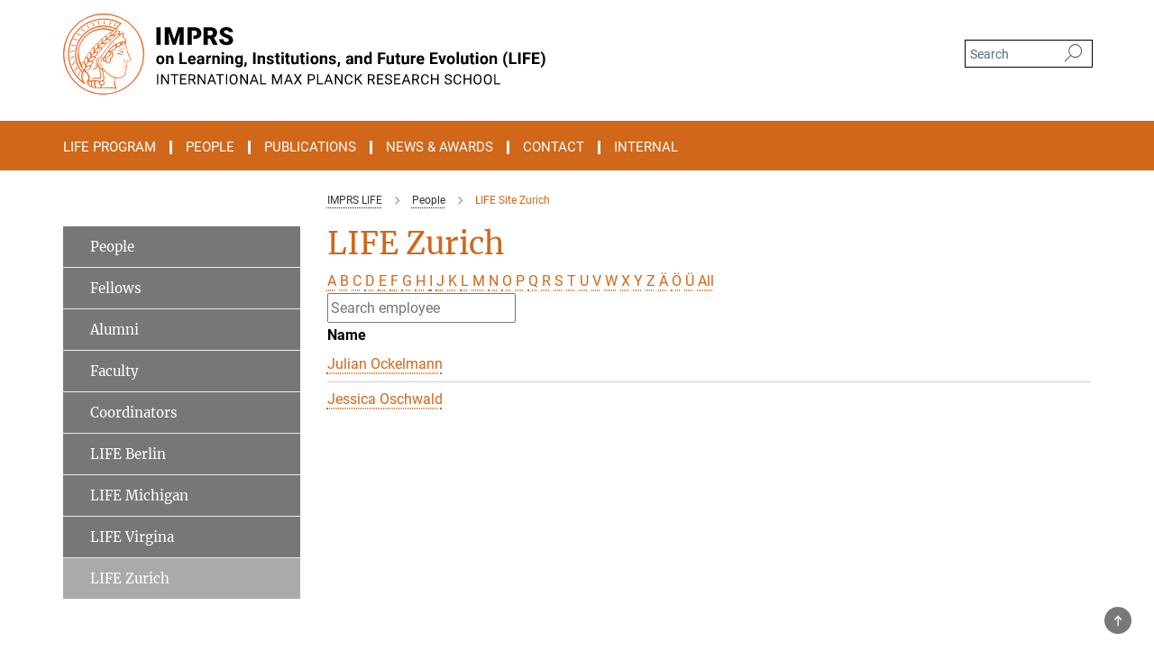

--- FILE ---
content_type: text/css
request_url: https://www.imprs-life.mpg.de/assets/responsive/headerstylesheets/mpiblife-header-3ead6a36bee74dc04c1770be3ba82c9dd6405e0015fd471fe2ec1bbc6d8e838d.css
body_size: 820
content:
@media (min-width: 992px){body.mpiblife:not(.mpg):not(.schools) #main_nav{margin:0px -15px 5px -15px;width:calc(100% + 30px);padding-right:0}body.mpiblife:not(.mpg):not(.schools) #main_nav li.dropdown.mega-dropdown.clearfix{max-height:15px;padding-bottom:25px}body.mpiblife:not(.mpg):not(.schools) #main_nav li.dropdown.mega-dropdown.clearfix .dropdown-menu{margin-top:14px}}body.mpiblife:not(.mpg):not(.schools) .custom-print-header{content:url(/assets/institutes/headers/mpiblife-desktop-en-71b919f51b84bebb1bb6282850918c728e747ba5c0e53c4562af27e08855c8d1.svg);display:block;width:100%;font-size:0}body.mpiblife:not(.mpg):not(.schools) .custom-print-header::before{display:none}body.mpiblife:not(.mpg):not(.schools) .custom-print-header.language-en{content:url(/assets/institutes/headers/mpiblife-desktop-en-71b919f51b84bebb1bb6282850918c728e747ba5c0e53c4562af27e08855c8d1.svg)}body.mpiblife:not(.mpg):not(.schools) .custom-print-header.language-endep{content:url(/assets/institutes/headers/mpiblife-desktop-endep-489b87386142ed2fcc52eb9cda4318139aca39c5b2c887e88ba6604caf4f652c.svg)}body.mpiblife:not(.mpg):not(.schools) header.navbar .navbar-header a.navbar-brand{background-image:url(/assets/institutes/headers/mpiblife-desktop-en-71b919f51b84bebb1bb6282850918c728e747ba5c0e53c4562af27e08855c8d1.svg);width:750px;height:90px;margin-bottom:25px;margin-top:15px;left:30px}body.mpiblife:not(.mpg):not(.schools) header.navbar .navbar-header a.navbar-brand.language-en{background-image:url(/assets/institutes/headers/mpiblife-desktop-en-71b919f51b84bebb1bb6282850918c728e747ba5c0e53c4562af27e08855c8d1.svg)}body.mpiblife:not(.mpg):not(.schools) header.navbar .navbar-header a.navbar-brand.language-endep{background-image:url(/assets/institutes/headers/mpiblife-desktop-endep-489b87386142ed2fcc52eb9cda4318139aca39c5b2c887e88ba6604caf4f652c.svg)}@media (min-width: 768px){body.mpiblife:not(.mpg):not(.schools) header.navbar .navbar-header a.navbar-brand.language-endep{margin-bottom:45px}}body.mpiblife:not(.mpg):not(.schools) header.navbar .navbar-header a.navbar-brand::before{display:none}@media (max-width: 991px){body.mpiblife:not(.mpg):not(.schools) header.navbar .navbar-header a.navbar-brand{margin-bottom:10px;background-image:url(/assets/institutes/headers/mpiblife-desktop-en-71b919f51b84bebb1bb6282850918c728e747ba5c0e53c4562af27e08855c8d1.svg);height:78.0px;margin-bottom:20px;position:relative;width:650px;left:15px}body.mpiblife:not(.mpg):not(.schools) header.navbar .navbar-header a.navbar-brand.language-en{background-image:url(/assets/institutes/headers/mpiblife-desktop-en-71b919f51b84bebb1bb6282850918c728e747ba5c0e53c4562af27e08855c8d1.svg);height:78.0px}body.mpiblife:not(.mpg):not(.schools) header.navbar .navbar-header a.navbar-brand.language-endep{background-image:url(/assets/institutes/headers/mpiblife-desktop-endep-489b87386142ed2fcc52eb9cda4318139aca39c5b2c887e88ba6604caf4f652c.svg);height:78.0px}body.mpiblife:not(.mpg):not(.schools) .navbar-default .navbar-toggle{background:transparent;border:0;display:inline-block;height:40px;margin-right:1em;margin-top:0;position:absolute;top:39.0px;width:40px;z-index:110;right:0;padding:0}body.mpiblife.language-en:not(.mpg):not(.schools) .navbar-default .navbar-toggle{top:39.0px}body.mpiblife.language-endep:not(.mpg):not(.schools) .navbar-default .navbar-toggle{top:39.0px}}@media (max-width: 767px){body.mpiblife:not(.mpg):not(.schools) header.navbar .navbar-header a.navbar-brand{background-image:url(/assets/institutes/headers/mpiblife-mobile-en-92cd4e92699503c4d482d4080d6d4bfd789c299b8f07462004db1ffc9875b52e.svg);height:calc((100vw - 105px)/2.7371034204054987);line-height:63px;width:calc(100vw - 105px);max-width:600px;max-height:120px;margin-bottom:20px}body.mpiblife:not(.mpg):not(.schools) header.navbar .navbar-header a.navbar-brand.language-en{background-image:url(/assets/institutes/headers/mpiblife-mobile-en-92cd4e92699503c4d482d4080d6d4bfd789c299b8f07462004db1ffc9875b52e.svg);height:calc((100vw - 105px)/2.7371034204054987)}body.mpiblife:not(.mpg):not(.schools) header.navbar .navbar-header a.navbar-brand.language-endep{background-image:url(/assets/institutes/headers/mpiblife-mobile-endep-70ad43d6b27c13405b73cf319f0059371fdc6e09ed0f26d77302526e7d689aa2.svg);height:calc((100vw - 105px)/5.0)}body.mpiblife:not(.mpg):not(.schools) .navbar-default .navbar-toggle{top:60px}}@media (max-width: 767px){body.mpiblife:not(.mpg):not(.schools) .navbar-default .navbar-toggle{top:60px}}@media (max-width: 433.4524104487px){body.mpiblife:not(.mpg):not(.schools) .navbar-default .navbar-toggle{top:calc((100vw - 105px)/5.474206840810997)}body.mpiblife:not(.mpg):not(.schools) header.navbar .navbar-header a.navbar-brand{font-size:calc(63 * (100vw - 105px) / (433.45241044865986 - 105));line-height:calc(63 * (100vw - 105px) / (433.45241044865986 - 105))}}@media (max-width: 767px){body.mpiblife.language-en:not(.mpg):not(.schools) .navbar-default .navbar-toggle{top:60px}}@media (max-width: 433.4524104487px){body.mpiblife.language-en:not(.mpg):not(.schools) .navbar-default .navbar-toggle{top:calc((100vw - 105px)/5.474206840810997)}}@media (max-width: 767px){body.mpiblife.language-endep:not(.mpg):not(.schools) .navbar-default .navbar-toggle{top:60px}}@media (max-width: 705px){body.mpiblife.language-endep:not(.mpg):not(.schools) .navbar-default .navbar-toggle{top:calc((100vw - 105px)/10.0)}}@media (min-width: 992px){body.mpiblife:not(.mpg):not(.schools) .navigation-on-top .navbar.navbar-default{position:absolute;top:15px;width:970px}body.mpiblife:not(.mpg):not(.schools) .navigation-on-top .navbar-header a.navbar-brand{margin-top:30px}}@media (min-width: 1200px){body.mpiblife:not(.mpg):not(.schools) .navigation-on-top .navbar.navbar-default{position:absolute;top:15px;width:1170px}}
